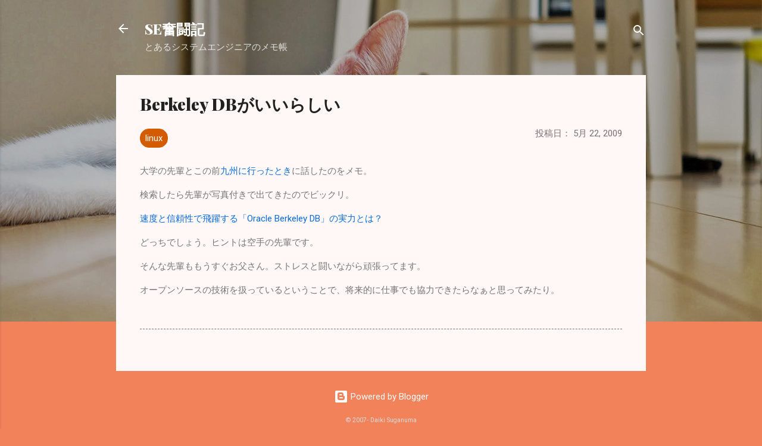

--- FILE ---
content_type: text/html; charset=utf-8
request_url: https://www.google.com/recaptcha/api2/aframe
body_size: 268
content:
<!DOCTYPE HTML><html><head><meta http-equiv="content-type" content="text/html; charset=UTF-8"></head><body><script nonce="9J4YZ7rXnhx-cVZmw5gmVA">/** Anti-fraud and anti-abuse applications only. See google.com/recaptcha */ try{var clients={'sodar':'https://pagead2.googlesyndication.com/pagead/sodar?'};window.addEventListener("message",function(a){try{if(a.source===window.parent){var b=JSON.parse(a.data);var c=clients[b['id']];if(c){var d=document.createElement('img');d.src=c+b['params']+'&rc='+(localStorage.getItem("rc::a")?sessionStorage.getItem("rc::b"):"");window.document.body.appendChild(d);sessionStorage.setItem("rc::e",parseInt(sessionStorage.getItem("rc::e")||0)+1);localStorage.setItem("rc::h",'1765839428675');}}}catch(b){}});window.parent.postMessage("_grecaptcha_ready", "*");}catch(b){}</script></body></html>

--- FILE ---
content_type: text/css; charset=utf-8
request_url: https://cdn.jsdelivr.net/npm/github-markdown-css@5.1.0/github-markdown-light.css
body_size: 3216
content:
.markdown-body {
  -ms-text-size-adjust: 100%;
  -webkit-text-size-adjust: 100%;
  margin: 0;
  color: #24292f;
  background-color: #ffffff;
  font-family: -apple-system,BlinkMacSystemFont,"Segoe UI",Helvetica,Arial,sans-serif,"Apple Color Emoji","Segoe UI Emoji";
  font-size: 16px;
  line-height: 1.5;
  word-wrap: break-word;
}

.markdown-body .octicon {
  display: inline-block;
  fill: currentColor;
  vertical-align: text-bottom;
}

.markdown-body h1:hover .anchor .octicon-link:before,
.markdown-body h2:hover .anchor .octicon-link:before,
.markdown-body h3:hover .anchor .octicon-link:before,
.markdown-body h4:hover .anchor .octicon-link:before,
.markdown-body h5:hover .anchor .octicon-link:before,
.markdown-body h6:hover .anchor .octicon-link:before {
  width: 16px;
  height: 16px;
  content: ' ';
  display: inline-block;
  background-color: currentColor;
  -webkit-mask-image: url("data:image/svg+xml,<svg xmlns='http://www.w3.org/2000/svg' viewBox='0 0 16 16' version='1.1' aria-hidden='true'><path fill-rule='evenodd' d='M7.775 3.275a.75.75 0 001.06 1.06l1.25-1.25a2 2 0 112.83 2.83l-2.5 2.5a2 2 0 01-2.83 0 .75.75 0 00-1.06 1.06 3.5 3.5 0 004.95 0l2.5-2.5a3.5 3.5 0 00-4.95-4.95l-1.25 1.25zm-4.69 9.64a2 2 0 010-2.83l2.5-2.5a2 2 0 012.83 0 .75.75 0 001.06-1.06 3.5 3.5 0 00-4.95 0l-2.5 2.5a3.5 3.5 0 004.95 4.95l1.25-1.25a.75.75 0 00-1.06-1.06l-1.25 1.25a2 2 0 01-2.83 0z'></path></svg>");
  mask-image: url("data:image/svg+xml,<svg xmlns='http://www.w3.org/2000/svg' viewBox='0 0 16 16' version='1.1' aria-hidden='true'><path fill-rule='evenodd' d='M7.775 3.275a.75.75 0 001.06 1.06l1.25-1.25a2 2 0 112.83 2.83l-2.5 2.5a2 2 0 01-2.83 0 .75.75 0 00-1.06 1.06 3.5 3.5 0 004.95 0l2.5-2.5a3.5 3.5 0 00-4.95-4.95l-1.25 1.25zm-4.69 9.64a2 2 0 010-2.83l2.5-2.5a2 2 0 012.83 0 .75.75 0 001.06-1.06 3.5 3.5 0 00-4.95 0l-2.5 2.5a3.5 3.5 0 004.95 4.95l1.25-1.25a.75.75 0 00-1.06-1.06l-1.25 1.25a2 2 0 01-2.83 0z'></path></svg>");
}

.markdown-body details,
.markdown-body figcaption,
.markdown-body figure {
  display: block;
}

.markdown-body summary {
  display: list-item;
}

.markdown-body [hidden] {
  display: none !important;
}

.markdown-body a {
  background-color: transparent;
  color: #0969da;
  text-decoration: none;
}

.markdown-body a:active,
.markdown-body a:hover {
  outline-width: 0;
}

.markdown-body abbr[title] {
  border-bottom: none;
  text-decoration: underline dotted;
}

.markdown-body b,
.markdown-body strong {
  font-weight: 600;
}

.markdown-body dfn {
  font-style: italic;
}

.markdown-body h1 {
  margin: .67em 0;
  font-weight: 600;
  padding-bottom: .3em;
  font-size: 2em;
  border-bottom: 1px solid hsla(210,18%,87%,1);
}

.markdown-body mark {
  background-color: #fff8c5;
  color: #24292f;
}

.markdown-body small {
  font-size: 90%;
}

.markdown-body sub,
.markdown-body sup {
  font-size: 75%;
  line-height: 0;
  position: relative;
  vertical-align: baseline;
}

.markdown-body sub {
  bottom: -0.25em;
}

.markdown-body sup {
  top: -0.5em;
}

.markdown-body img {
  border-style: none;
  max-width: 100%;
  box-sizing: content-box;
  background-color: #ffffff;
}

.markdown-body code,
.markdown-body kbd,
.markdown-body pre,
.markdown-body samp {
  font-family: monospace,monospace;
  font-size: 1em;
}

.markdown-body figure {
  margin: 1em 40px;
}

.markdown-body hr {
  box-sizing: content-box;
  overflow: hidden;
  background: transparent;
  border-bottom: 1px solid hsla(210,18%,87%,1);
  height: .25em;
  padding: 0;
  margin: 24px 0;
  background-color: #d0d7de;
  border: 0;
}

.markdown-body input {
  font: inherit;
  margin: 0;
  overflow: visible;
  font-family: inherit;
  font-size: inherit;
  line-height: inherit;
}

.markdown-body [type=button],
.markdown-body [type=reset],
.markdown-body [type=submit] {
  -webkit-appearance: button;
}

.markdown-body [type=button]::-moz-focus-inner,
.markdown-body [type=reset]::-moz-focus-inner,
.markdown-body [type=submit]::-moz-focus-inner {
  border-style: none;
  padding: 0;
}

.markdown-body [type=button]:-moz-focusring,
.markdown-body [type=reset]:-moz-focusring,
.markdown-body [type=submit]:-moz-focusring {
  outline: 1px dotted ButtonText;
}

.markdown-body [type=checkbox],
.markdown-body [type=radio] {
  box-sizing: border-box;
  padding: 0;
}

.markdown-body [type=number]::-webkit-inner-spin-button,
.markdown-body [type=number]::-webkit-outer-spin-button {
  height: auto;
}

.markdown-body [type=search] {
  -webkit-appearance: textfield;
  outline-offset: -2px;
}

.markdown-body [type=search]::-webkit-search-cancel-button,
.markdown-body [type=search]::-webkit-search-decoration {
  -webkit-appearance: none;
}

.markdown-body ::-webkit-input-placeholder {
  color: inherit;
  opacity: .54;
}

.markdown-body ::-webkit-file-upload-button {
  -webkit-appearance: button;
  font: inherit;
}

.markdown-body a:hover {
  text-decoration: underline;
}

.markdown-body hr::before {
  display: table;
  content: "";
}

.markdown-body hr::after {
  display: table;
  clear: both;
  content: "";
}

.markdown-body table {
  border-spacing: 0;
  border-collapse: collapse;
  display: block;
  width: max-content;
  max-width: 100%;
  overflow: auto;
}

.markdown-body td,
.markdown-body th {
  padding: 0;
}

.markdown-body details summary {
  cursor: pointer;
}

.markdown-body details:not([open])>*:not(summary) {
  display: none !important;
}

.markdown-body kbd {
  display: inline-block;
  padding: 3px 5px;
  font: 11px ui-monospace,SFMono-Regular,SF Mono,Menlo,Consolas,Liberation Mono,monospace;
  line-height: 10px;
  color: #24292f;
  vertical-align: middle;
  background-color: #f6f8fa;
  border: solid 1px rgba(175,184,193,0.2);
  border-bottom-color: rgba(175,184,193,0.2);
  border-radius: 6px;
  box-shadow: inset 0 -1px 0 rgba(175,184,193,0.2);
}

.markdown-body h1,
.markdown-body h2,
.markdown-body h3,
.markdown-body h4,
.markdown-body h5,
.markdown-body h6 {
  margin-top: 24px;
  margin-bottom: 16px;
  font-weight: 600;
  line-height: 1.25;
}

.markdown-body h2 {
  font-weight: 600;
  padding-bottom: .3em;
  font-size: 1.5em;
  border-bottom: 1px solid hsla(210,18%,87%,1);
}

.markdown-body h3 {
  font-weight: 600;
  font-size: 1.25em;
}

.markdown-body h4 {
  font-weight: 600;
  font-size: 1em;
}

.markdown-body h5 {
  font-weight: 600;
  font-size: .875em;
}

.markdown-body h6 {
  font-weight: 600;
  font-size: .85em;
  color: #57606a;
}

.markdown-body p {
  margin-top: 0;
  margin-bottom: 10px;
}

.markdown-body blockquote {
  margin: 0;
  padding: 0 1em;
  color: #57606a;
  border-left: .25em solid #d0d7de;
}

.markdown-body ul,
.markdown-body ol {
  margin-top: 0;
  margin-bottom: 0;
  padding-left: 2em;
}

.markdown-body ol ol,
.markdown-body ul ol {
  list-style-type: lower-roman;
}

.markdown-body ul ul ol,
.markdown-body ul ol ol,
.markdown-body ol ul ol,
.markdown-body ol ol ol {
  list-style-type: lower-alpha;
}

.markdown-body dd {
  margin-left: 0;
}

.markdown-body tt,
.markdown-body code {
  font-family: ui-monospace,SFMono-Regular,SF Mono,Menlo,Consolas,Liberation Mono,monospace;
  font-size: 12px;
}

.markdown-body pre {
  margin-top: 0;
  margin-bottom: 0;
  font-family: ui-monospace,SFMono-Regular,SF Mono,Menlo,Consolas,Liberation Mono,monospace;
  font-size: 12px;
  word-wrap: normal;
}

.markdown-body .octicon {
  display: inline-block;
  overflow: visible !important;
  vertical-align: text-bottom;
  fill: currentColor;
}

.markdown-body ::placeholder {
  color: #6e7781;
  opacity: 1;
}

.markdown-body input::-webkit-outer-spin-button,
.markdown-body input::-webkit-inner-spin-button {
  margin: 0;
  -webkit-appearance: none;
  appearance: none;
}

.markdown-body .pl-c {
  color: #6e7781;
}

.markdown-body .pl-c1,
.markdown-body .pl-s .pl-v {
  color: #0550ae;
}

.markdown-body .pl-e,
.markdown-body .pl-en {
  color: #8250df;
}

.markdown-body .pl-smi,
.markdown-body .pl-s .pl-s1 {
  color: #24292f;
}

.markdown-body .pl-ent {
  color: #116329;
}

.markdown-body .pl-k {
  color: #cf222e;
}

.markdown-body .pl-s,
.markdown-body .pl-pds,
.markdown-body .pl-s .pl-pse .pl-s1,
.markdown-body .pl-sr,
.markdown-body .pl-sr .pl-cce,
.markdown-body .pl-sr .pl-sre,
.markdown-body .pl-sr .pl-sra {
  color: #0a3069;
}

.markdown-body .pl-v,
.markdown-body .pl-smw {
  color: #953800;
}

.markdown-body .pl-bu {
  color: #82071e;
}

.markdown-body .pl-ii {
  color: #f6f8fa;
  background-color: #82071e;
}

.markdown-body .pl-c2 {
  color: #f6f8fa;
  background-color: #cf222e;
}

.markdown-body .pl-sr .pl-cce {
  font-weight: bold;
  color: #116329;
}

.markdown-body .pl-ml {
  color: #3b2300;
}

.markdown-body .pl-mh,
.markdown-body .pl-mh .pl-en,
.markdown-body .pl-ms {
  font-weight: bold;
  color: #0550ae;
}

.markdown-body .pl-mi {
  font-style: italic;
  color: #24292f;
}

.markdown-body .pl-mb {
  font-weight: bold;
  color: #24292f;
}

.markdown-body .pl-md {
  color: #82071e;
  background-color: #FFEBE9;
}

.markdown-body .pl-mi1 {
  color: #116329;
  background-color: #dafbe1;
}

.markdown-body .pl-mc {
  color: #953800;
  background-color: #ffd8b5;
}

.markdown-body .pl-mi2 {
  color: #eaeef2;
  background-color: #0550ae;
}

.markdown-body .pl-mdr {
  font-weight: bold;
  color: #8250df;
}

.markdown-body .pl-ba {
  color: #57606a;
}

.markdown-body .pl-sg {
  color: #8c959f;
}

.markdown-body .pl-corl {
  text-decoration: underline;
  color: #0a3069;
}

.markdown-body [data-catalyst] {
  display: block;
}

.markdown-body g-emoji {
  font-family: "Apple Color Emoji","Segoe UI Emoji","Segoe UI Symbol";
  font-size: 1em;
  font-style: normal !important;
  font-weight: 400;
  line-height: 1;
  vertical-align: -0.075em;
}

.markdown-body g-emoji img {
  width: 1em;
  height: 1em;
}

.markdown-body::before {
  display: table;
  content: "";
}

.markdown-body::after {
  display: table;
  clear: both;
  content: "";
}

.markdown-body>*:first-child {
  margin-top: 0 !important;
}

.markdown-body>*:last-child {
  margin-bottom: 0 !important;
}

.markdown-body a:not([href]) {
  color: inherit;
  text-decoration: none;
}

.markdown-body .absent {
  color: #cf222e;
}

.markdown-body .anchor {
  float: left;
  padding-right: 4px;
  margin-left: -20px;
  line-height: 1;
}

.markdown-body .anchor:focus {
  outline: none;
}

.markdown-body p,
.markdown-body blockquote,
.markdown-body ul,
.markdown-body ol,
.markdown-body dl,
.markdown-body table,
.markdown-body pre,
.markdown-body details {
  margin-top: 0;
  margin-bottom: 16px;
}

.markdown-body blockquote>:first-child {
  margin-top: 0;
}

.markdown-body blockquote>:last-child {
  margin-bottom: 0;
}

.markdown-body sup>a::before {
  content: "[";
}

.markdown-body sup>a::after {
  content: "]";
}

.markdown-body h1 .octicon-link,
.markdown-body h2 .octicon-link,
.markdown-body h3 .octicon-link,
.markdown-body h4 .octicon-link,
.markdown-body h5 .octicon-link,
.markdown-body h6 .octicon-link {
  color: #24292f;
  vertical-align: middle;
  visibility: hidden;
}

.markdown-body h1:hover .anchor,
.markdown-body h2:hover .anchor,
.markdown-body h3:hover .anchor,
.markdown-body h4:hover .anchor,
.markdown-body h5:hover .anchor,
.markdown-body h6:hover .anchor {
  text-decoration: none;
}

.markdown-body h1:hover .anchor .octicon-link,
.markdown-body h2:hover .anchor .octicon-link,
.markdown-body h3:hover .anchor .octicon-link,
.markdown-body h4:hover .anchor .octicon-link,
.markdown-body h5:hover .anchor .octicon-link,
.markdown-body h6:hover .anchor .octicon-link {
  visibility: visible;
}

.markdown-body h1 tt,
.markdown-body h1 code,
.markdown-body h2 tt,
.markdown-body h2 code,
.markdown-body h3 tt,
.markdown-body h3 code,
.markdown-body h4 tt,
.markdown-body h4 code,
.markdown-body h5 tt,
.markdown-body h5 code,
.markdown-body h6 tt,
.markdown-body h6 code {
  padding: 0 .2em;
  font-size: inherit;
}

.markdown-body ul.no-list,
.markdown-body ol.no-list {
  padding: 0;
  list-style-type: none;
}

.markdown-body ol[type="1"] {
  list-style-type: decimal;
}

.markdown-body ol[type=a] {
  list-style-type: lower-alpha;
}

.markdown-body ol[type=i] {
  list-style-type: lower-roman;
}

.markdown-body div>ol:not([type]) {
  list-style-type: decimal;
}

.markdown-body ul ul,
.markdown-body ul ol,
.markdown-body ol ol,
.markdown-body ol ul {
  margin-top: 0;
  margin-bottom: 0;
}

.markdown-body li>p {
  margin-top: 16px;
}

.markdown-body li+li {
  margin-top: .25em;
}

.markdown-body dl {
  padding: 0;
}

.markdown-body dl dt {
  padding: 0;
  margin-top: 16px;
  font-size: 1em;
  font-style: italic;
  font-weight: 600;
}

.markdown-body dl dd {
  padding: 0 16px;
  margin-bottom: 16px;
}

.markdown-body table th {
  font-weight: 600;
}

.markdown-body table th,
.markdown-body table td {
  padding: 6px 13px;
  border: 1px solid #d0d7de;
}

.markdown-body table tr {
  background-color: #ffffff;
  border-top: 1px solid hsla(210,18%,87%,1);
}

.markdown-body table tr:nth-child(2n) {
  background-color: #f6f8fa;
}

.markdown-body table img {
  background-color: transparent;
}

.markdown-body img[align=right] {
  padding-left: 20px;
}

.markdown-body img[align=left] {
  padding-right: 20px;
}

.markdown-body .emoji {
  max-width: none;
  vertical-align: text-top;
  background-color: transparent;
}

.markdown-body span.frame {
  display: block;
  overflow: hidden;
}

.markdown-body span.frame>span {
  display: block;
  float: left;
  width: auto;
  padding: 7px;
  margin: 13px 0 0;
  overflow: hidden;
  border: 1px solid #d0d7de;
}

.markdown-body span.frame span img {
  display: block;
  float: left;
}

.markdown-body span.frame span span {
  display: block;
  padding: 5px 0 0;
  clear: both;
  color: #24292f;
}

.markdown-body span.align-center {
  display: block;
  overflow: hidden;
  clear: both;
}

.markdown-body span.align-center>span {
  display: block;
  margin: 13px auto 0;
  overflow: hidden;
  text-align: center;
}

.markdown-body span.align-center span img {
  margin: 0 auto;
  text-align: center;
}

.markdown-body span.align-right {
  display: block;
  overflow: hidden;
  clear: both;
}

.markdown-body span.align-right>span {
  display: block;
  margin: 13px 0 0;
  overflow: hidden;
  text-align: right;
}

.markdown-body span.align-right span img {
  margin: 0;
  text-align: right;
}

.markdown-body span.float-left {
  display: block;
  float: left;
  margin-right: 13px;
  overflow: hidden;
}

.markdown-body span.float-left span {
  margin: 13px 0 0;
}

.markdown-body span.float-right {
  display: block;
  float: right;
  margin-left: 13px;
  overflow: hidden;
}

.markdown-body span.float-right>span {
  display: block;
  margin: 13px auto 0;
  overflow: hidden;
  text-align: right;
}

.markdown-body code,
.markdown-body tt {
  padding: .2em .4em;
  margin: 0;
  font-size: 85%;
  background-color: rgba(175,184,193,0.2);
  border-radius: 6px;
}

.markdown-body code br,
.markdown-body tt br {
  display: none;
}

.markdown-body del code {
  text-decoration: inherit;
}

.markdown-body pre code {
  font-size: 100%;
}

.markdown-body pre>code {
  padding: 0;
  margin: 0;
  word-break: normal;
  white-space: pre;
  background: transparent;
  border: 0;
}

.markdown-body .highlight {
  margin-bottom: 16px;
}

.markdown-body .highlight pre {
  margin-bottom: 0;
  word-break: normal;
}

.markdown-body .highlight pre,
.markdown-body pre {
  padding: 16px;
  overflow: auto;
  font-size: 85%;
  line-height: 1.45;
  background-color: #f6f8fa;
  border-radius: 6px;
}

.markdown-body pre code,
.markdown-body pre tt {
  display: inline;
  max-width: auto;
  padding: 0;
  margin: 0;
  overflow: visible;
  line-height: inherit;
  word-wrap: normal;
  background-color: transparent;
  border: 0;
}

.markdown-body .csv-data td,
.markdown-body .csv-data th {
  padding: 5px;
  overflow: hidden;
  font-size: 12px;
  line-height: 1;
  text-align: left;
  white-space: nowrap;
}

.markdown-body .csv-data .blob-num {
  padding: 10px 8px 9px;
  text-align: right;
  background: #ffffff;
  border: 0;
}

.markdown-body .csv-data tr {
  border-top: 0;
}

.markdown-body .csv-data th {
  font-weight: 600;
  background: #f6f8fa;
  border-top: 0;
}

.markdown-body .footnotes {
  font-size: 12px;
  color: #57606a;
  border-top: 1px solid #d0d7de;
}

.markdown-body .footnotes ol {
  padding-left: 16px;
}

.markdown-body .footnotes li {
  position: relative;
}

.markdown-body .footnotes li:target::before {
  position: absolute;
  top: -8px;
  right: -8px;
  bottom: -8px;
  left: -24px;
  pointer-events: none;
  content: "";
  border: 2px solid #0969da;
  border-radius: 6px;
}

.markdown-body .footnotes li:target {
  color: #24292f;
}

.markdown-body .footnotes .data-footnote-backref g-emoji {
  font-family: monospace;
}

.markdown-body .task-list-item {
  list-style-type: none;
}

.markdown-body .task-list-item label {
  font-weight: 400;
}

.markdown-body .task-list-item.enabled label {
  cursor: pointer;
}

.markdown-body .task-list-item+.task-list-item {
  margin-top: 3px;
}

.markdown-body .task-list-item .handle {
  display: none;
}

.markdown-body .task-list-item-checkbox {
  margin: 0 .2em .25em -1.6em;
  vertical-align: middle;
}

.markdown-body .contains-task-list:dir(rtl) .task-list-item-checkbox {
  margin: 0 -1.6em .25em .2em;
}

.markdown-body ::-webkit-calendar-picker-indicator {
  filter: invert(50%);
}
